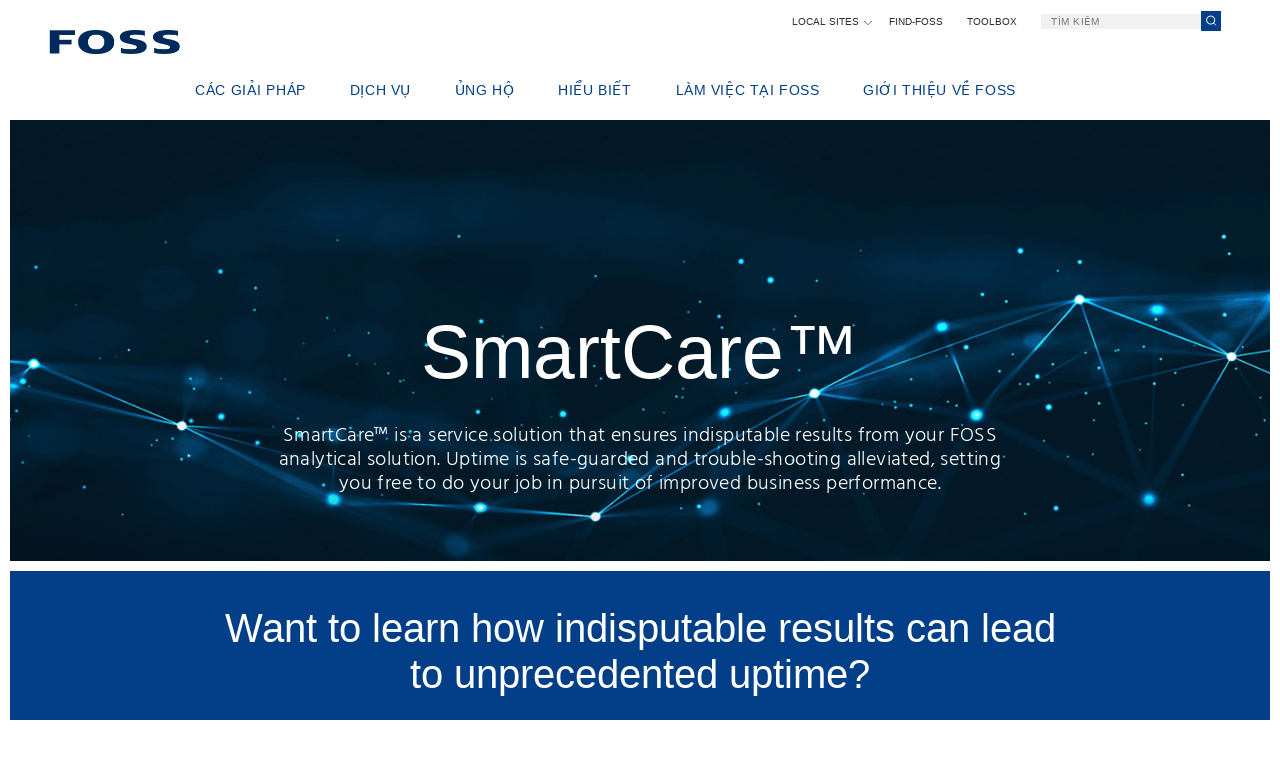

--- FILE ---
content_type: image/svg+xml
request_url: https://www.fossanalytics.com/Design/static/back-to-top.svg
body_size: 1758
content:
<?xml version="1.0" encoding="utf-8"?>
<!DOCTYPE svg PUBLIC "-//W3C//DTD SVG 1.1//EN" "http://www.w3.org/Graphics/SVG/1.1/DTD/svg11.dtd">
<svg version="1.1" id="Layer_1" xmlns="http://www.w3.org/2000/svg" xmlns:xlink="http://www.w3.org/1999/xlink" x="0px" y="0px"
	 width="47.994px" height="47.994px" viewBox="0 0 47.994 47.994" enable-background="new 0 0 47.994 47.994" xml:space="preserve">
<image overflow="visible" width="64" height="64" xlink:href="[data-uri]
AAB6JgAAgIQAAPoAAACA6AAAdTAAAOpgAAA6mAAAF3CculE8AAABj1BMVEUAAADziyP2iiX3iSb2
iSb2iSf2iSb2iSb2iSb2iSb3iibzhiT1iSf2iCb3iSX2iSb3iSb2iSb1iiT/iSf2iCb1iCb3iSb2
iib/gCvwhy31iSb2iSb2iSbvjyD//wD3iCb2iSb1iib4hyb2iSb2iSb3iyf1iSb1iCb2iCf2iSf2
iib/qgD1iCX2iib/mTP2iif2iSX/gED1iSf2iSX2iyb3jCn2iSb2iSb2iiX3iSX3iSf2iSb2iSb/
kiT3iib/iy72iSb2iif2iSb2iSb1hyj2iSb2iSX0iCb0iif2iiX2iSb1iiX4iiT2iSb2iSbyjCb3
iiX2iif0iiX1hyb2iSb2iSb2iSb2iSb2iSb2iSb3iSX2iif2iibxjiv2iSb2iCb2iSb2iSb1hyT3
iCX3iib0iyf2iSb2iib2iSf2iSX3iSf3iCbuiCL2iSb2iCb2iSf2iSb3iCL3hyj1iCf1iSb1iCf1
iSb2iib2iSb3iSb1iCb1iSf3iSb2iSf2iib1iCT2iSb2iSbyhij2iSYAAABNYtiMAAAAg3RSTlMA
FlN/p83e7vqmfhU0jtP+0o0yDXLV1HEMEYDt7BABXulmIsPBIVDxVoqHA52jBbKxBJ6kUR/vwr9h
W+rnDnoL62/Q0TP3Ui9IiflMRs79FHylMDWiy8nf3fh7VVcSjOTliDE+PS7bzHBufXgP6FjAvB4g
T4aDnLCvm6FO8FS9TePPEw66PakAAAABYktHRACIBR1IAAAACXBIWXMAAA7EAAAOxAGVKw4bAAAA
B3RJTUUH5QIHEzUDSBLFbQAAAoNJREFUWMOdl2lD00AQhsdiCRY10CqgCalnlSooUvEolqOWo0ha
kGK98QK8BcX7QOePmzQlR5Od3eT9ttl93p3Z3WwmAAztibXtjbdLHR1Se3xfItYJobT/wEEZPZK7
upOidOrQYQxUT2+fAH7kqIJMqYl+Dq6ljyEp5bhG8SdOIlenTrP5jMTnEc+cZYU/IIKbO5INTOPc
eUHe0OCQnx+6IM4jXhz2xX8pDI840pqFaP62sl4+FpZHOefmLyuhDXDUdR60K+F5xKvOMlyLwiNe
3+X789EMxm40Ddqi8YgFix+fiGqgWvdDb1QecbJh0EMNmSpSvUWTv0kMKE0bZ6xEDJgxDLoJftac
YZZwmDP6u5i95XlrlW+xHRYAOmUeTznoFZim47fEziIDCZpPJmmHKiyS8S+po7fJLJahRs5vXNMS
GcMK3CHnNxtkDHVQeTztkIe7XJ50KAUY+HjKoeRPIYAnHPK+RQzk2Q711m107Z9XjN1caTlIjPnZ
MSx7jzLBMxzueV4mZvzsLDJQcb3O90nednjgPNEfAhRdK0rztoOzc3Gj9chuPdY4fNNBW7XbT4zm
U6e7oMEzTpkkPQet4DRfgPdSXFvXkSN9fc1pTDUy2uAxbL20Pm0Rv62IE83S91VUg9fNO/fN22j8
amr31k5HM3jnlDjvo/AfXEXWphqel7bcZdq8HJaXP3oLxU9hDbZbKlXtczh+0FewD38Jw3/1FdtG
uf9NnP8eUO4bWWQFV1LeZv03/RAqmX/+Aqa2BE7U702g9GeHxsfS5G+f+WZVicI1X0gBX30bjMKt
ODkugDe0NPC35W7TF+ZmRGlLlVx1sVZXymWlXhup5v6xxv0HOw/QGXsK2CAAAAAldEVYdGRhdGU6
Y3JlYXRlADIwMjEtMDItMDdUMTk6NTM6MDMrMDA6MDAj6xr0AAAAJXRFWHRkYXRlOm1vZGlmeQAy
MDIxLTAyLTA3VDE5OjUzOjAzKzAwOjAwUraiSAAAABl0RVh0U29mdHdhcmUAd3d3Lmlua3NjYXBl
Lm9yZ5vuPBoAAAAASUVORK5CYII=" transform="matrix(0.7499 0 0 0.7499 0 0)">
</image>
</svg>
